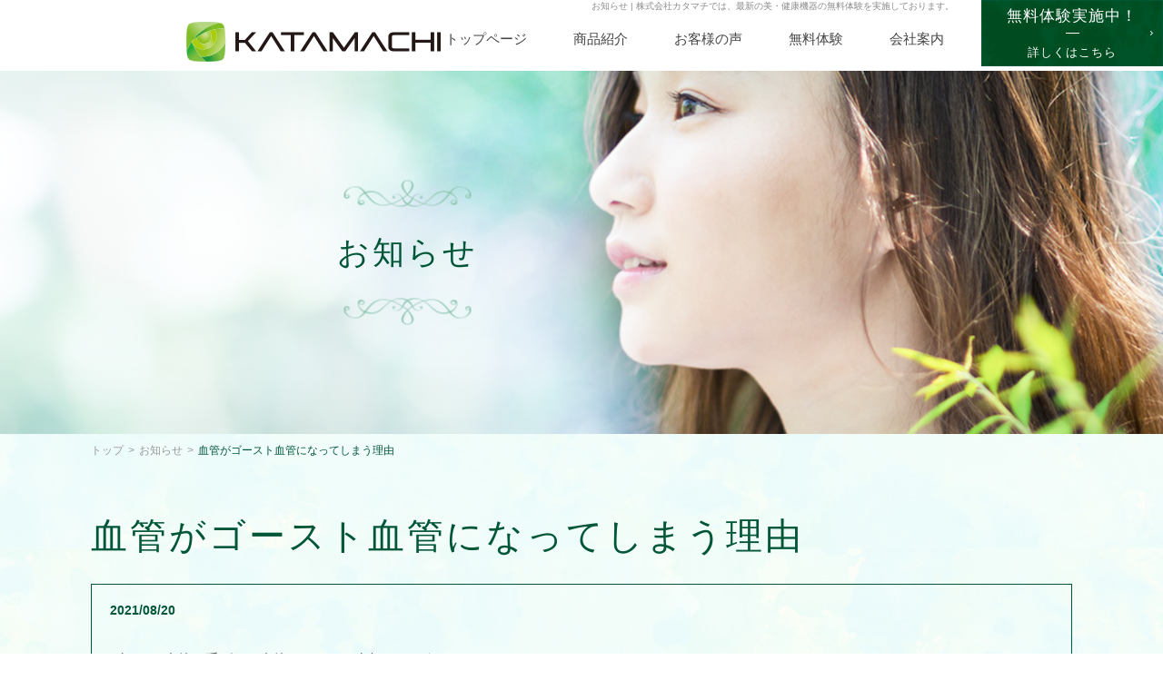

--- FILE ---
content_type: text/html
request_url: https://www.katamachi-h2.com/news/242921.html
body_size: 12255
content:
    <!DOCTYPE html>
<html xml:lang="ja" lang="ja">

<head>

  <!-- Google Tag Manager -->
  <script>
    (function(w, d, s, l, i) {
      w[l] = w[l] || [];
      w[l].push({
        'gtm.start': new Date().getTime(),
        event: 'gtm.js'
      });
      var f = d.getElementsByTagName(s)[0],
        j = d.createElement(s),
        dl = l != 'dataLayer' ? '&l=' + l : '';
      j.async = true;
      j.src =
        'https://www.googletagmanager.com/gtm.js?id=' + i + dl;
      f.parentNode.insertBefore(j, f);
    })(window, document, 'script', 'dataLayer', 'GTM-55KVXGZ');
  </script>
  <!-- End Google Tag Manager -->

  <meta charset="utf-8">
  <meta http-equiv="Content-Security-Policy" content="upgrade-insecure-requests">
    <meta name="viewport" content="width=device-width,initial-scale=1.0,minimum-scale=1.0,maximum-scale=1.0,user-scalable=0">
  <title>お知らせ | 株式会社　カタマチ</title>
  <meta name="keywords" content="二子玉,田都,最新の美,無料体験" />
  <meta name="description" content="株式会社カタマチでは、多くのアスリートがご愛好のダブル水素ボトルや、ドクター水素浴など最新の美・健康機器の無料体験を実施しております。血液無料診断も行っておりますので、お気軽にお越しください。" />
  <!-- OGP -->
  <meta property="og:site_name" content="株式会社　カタマチ">
  <meta property="og:url" content="https://www.katamachi-h2.com/news/242921.html">
  <meta property="og:title" content="血管がゴースト血管になってしまう理由 | 株式会社　カタマチ">
  <meta property="og:description" content="株式会社カタマチでは、多くのアスリートがご愛好のダブル水素ボトルや、ドクター水素浴など最新の美・健康機器の無料体験を実施しております。血液無料診断も行っておりますので、お気軽にお越しください。">
  <meta property="og:type" content="article">
  <meta property="og:image" content="https://sb2-cms.com/files/thumbs/writer/1052/3786919_s.jpg">
  <link rel="index" href="/" title="ホーム/トップページ">
  <link rel="stylesheet" href="/css/lib.css">
  <link rel="stylesheet" href="/css/reset.css">
  <link rel="shortcut icon" href="/img/favicon.ico">
  <link rel="stylesheet" href="/css/common.css">
  <link rel="stylesheet" href="/css/style.css">
  <link rel="stylesheet" href="/css/style_sp.css">
  <link rel="stylesheet" href="/css/zdo_drawer_menu.css">
      <link rel="stylesheet" href="/css/lightbox.min.css">
    <script src="https://ajax.googleapis.com/ajax/libs/jquery/1.9.1/jquery.min.js"></script>
  <!--[if lt IE 9]>
    <script src="/js/html5shiv.js"></script>
    <script type="text/javascript" src="/js/css3-mediaqueries.js"></script>
    <![endif]-->
  <!--[if lte IE 9]>
    <script src="/js/selectivizr.js"></script>
    <![endif]-->
  <script src="/js/pageTop.js"></script>
  <script src="/js/listHeight.js"></script>
  <script src="/js/jquery.matchHeight.js"></script>
  <script src="/js/sideMenu.js"></script>
  <script src="/js/zdo_drawer_menu.js"></script>
        <script src="/js/lightbox.js"></script>
    <script src="/js/lightbox.min.js"></script>
    <script src="/js/addLightbox.js"></script>
  </head>

<body>

  <!-- Google Tag Manager (noscript) -->
  <noscript><iframe src="https://www.googletagmanager.com/ns.html?id=GTM-55KVXGZ" height="0" width="0" style="display:none;visibility:hidden"></iframe></noscript>
  <!-- End Google Tag Manager (noscript) -->

  <div id="wrapper">
    <header id="header">
      <div class="h-inner">
        <h1>お知らせ | 株式会社カタマチでは、最新の美・健康機器の無料体験を実施しております。</h1>
        <div class="h-cont clearfix">
          <div class="logo"><a href="/"><img src="/img/common/h_logo.png" alt="株式会社カタマチ"></a></div>
          <nav>
            <ul class="clearfix yu-min">
              <li><a href="/"><span>トップページ</span></a></li>
              <li><a href="/products/"><span>商品紹介</span></a></li>
                <li><a href="/voice/"><span>お客様の声</span></a></li>
                  <li><a href="/trial/"><span>無料体験</span></a></li>
                    <li><a href="/company/"><span>会社案内</span></a></li>
            </ul>
          </nav>
        </div>
        <!--//h-cont-->
      </div>
      <!--//h-inner-->
      <div class="h-mail yu-min"><a href="/trial/">無料体験実施中！<span>詳しくはこちら</span></a></div>
      <div class="zdo_drawer_menu">
        <div class="zdo_drawer_bg"></div>
        <button type="button" class="zdo_drawer_button">
          <span class="zdo_drawer_bar zdo_drawer_bar1"></span>
          <span class="zdo_drawer_bar zdo_drawer_bar2"></span>
          <span class="zdo_drawer_bar zdo_drawer_bar3"></span>
          <span class="zdo_drawer_menu_text zdo_drawer_text">MENU</span>
          <span class="zdo_drawer_close zdo_drawer_text">CLOSE</span>
        </button>
        <div class="zdo_drawer_nav_wrapper">
          <ul class="zdo_drawer_nav noto-serif">
            <li><a href="/">トップページ</a></li>
            <li><a href="/products/">商品紹介</a></li>
            <li><a href="/voice/">お客様の声</a></li>
            <li><a href="/trial/">無料体験</a></li>
            <li><a href="/company/">会社案内</a></li>
                        <li>
              <dl>
                <dt>MAIL</dt>
                <dd><a href="mailto:info@katamachi-h2.com">info@katamachi-h2.com</a></dd>
              </dl>
            </li>
          </ul>
        </div>
      </div>
      <!--//zdo_drawer_menu-->
    </header><!-- /header -->
          <div id="bt-main">
        <h2 class="yu-min"><span>お知らせ</span></h2>
      </div>
      <!--//bt-main-->
        <div class="bread inbox">
      <ol class="breadcrumbs">
        <li><a href="/">トップ</a></li>
        <li><a href="/news/">お知らせ</a></li>
        <li>血管がゴースト血管になってしまう理由</li>
      </ol>
    </div>

    <main id="container">
      <section id="news" class="cmn-pd">
        <div class="inbox">
                    <h3 class="sub-ttl yu-min">血管がゴースト血管になってしまう理由</h3>
          <div class="news-body">
            <time datetime="2021年08月20日">2021/08/20</time>
            <p><img src="https://sb2-cms.com/files/images/writer/1052/3786919_s.jpg" alt="" /></p>
<p>ゴースト血管と呼ばれる血管についてご存知でしょうか。</p>
<p>毛細血管に血液が流れなくなってしまった状態のことを「ゴースト血管」と呼びます。</p>
<p>私たちのカラダに張り巡らされている毛細血管に血が流れなくなってしまうということは、毛細血管が本来の役割や機能を果たせなくなっている状態です。</p>
<p>その結果、指先などの細部まで栄養が行きわたらなくなって、細胞も徐々に死滅してしまうのです。</p>
<p>そんな怖いゴースト血管を予防するには、運動が効果的です。</p>
<p>ゴースト血管の原因は、運動不足や肥満などの生活習慣病と言われています。</p>
<p>運動を毎日の生活に取り入れることで、カラダ全体の血流もアップし、血液の循環も活発になりますね。</p>
<p>運動といってもハードなものではなく、散歩や体操など無理のない範囲で行いましょう。</p>
<p>そして、運動は肥満の予防にもつながります。</p>
<p>健康な血管を維持するに、運動や食事、睡眠といった日々の生活から整えていきましょう。</p>
<p>東京都の株式会社カタマチでは、最新の美容・健康機器を取り扱っている会社です。</p>
<p>無料体験では、実際に器具を使用し、器具にどんな効果があるのか体験していただけます。</p>
<p>プロアスリートも活用する水素ボトルなどの商品もご用意しておりますので、ぜひご相談ください。</p>
<p>機器に関するご相談や、無料体験についてなど気軽にお問い合わせください。</p>
<p><a href="https://www.katamachi-h2.com/contact/">お問い合わせはこちらから</a></p>          </div><!--//post_body-->
                    <div class="pagenation">
                      <p class="left"><a href="./226235.html">前へ</a></p>
                      <p class="center"><a href="/news/">一覧へ戻る</a></p>
                      <p class="right"><a href="./242924.html">次へ</a></p>
                    </div><!--//pagenation-->
        </div><!--//inbox-->
      </section>
    </main>
    <!-- ▼　side　▼ -->
<script type="text/javascript">
  // ページの読み込みが完了してから実行
  $(function() {
    // スクロール途中から表示したいメニューバーを指定
    var navBox = $("#side");
    // メニューバーは初期状態では消しておく
    navBox.hide();
    // 表示を開始するスクロール量を設定(px)
    var TargetPos = 945;
    // スクロールされた際に実行
    $(window).scroll( function() {
        // 現在のスクロール位置を取得
        var ScrollPos = $(window).scrollTop();
        // 現在のスクロール位置と、目的のスクロール位置を比較
        if( ScrollPos > TargetPos ) {
          // 表示(フェイドイン)
          navBox.fadeIn();
        }
        else {
          // 非表示(フェイドアウト)
          navBox.fadeOut();
        }
      });
  });
</script>
<a id="side" href="https://h2bottle.net" target="_blank"><img src="/img/common/side.png" alt="ダブル水素ボトル 特設サイトはこちら" /></a>
<!-- ▲　side　▲ -->
    <footer id="footer">
      <div class="inbox">
        <div class="ft-inner clearfix">
          <div class="ft-l fl-l">
            <div class="logo"><a href="/"><img src="/img/common/ft_logo.png" alt="株式会社カタマチ"></a></div>
            <address>
              <p>
                〒226-002<br />
神奈川県横浜市緑区長津田1-19-14              </p>
                            <dl class="mail">
                <dt>MAIL</dt>
                <dd><a href="mailto:info@katamachi-h2.com">info@katamachi-h2.com</a></dd>
              </dl>
              <!-- <dl>
                <dt>FAX</dt>
                <dd>03-6411-7193</dd>
              </dl> -->
            </address>
            <div class="ft-mail"><a href="/contact/">お問い合わせはこちら</a></div>
          </div><!--//ft-l-->
          <div class="ft-r fl-r">
            <div class="ft-nav">
              <ul>
                <li><a href="/">トップページ</a></li>
                <li><a href="/products/">商品紹介</a></li>
                <li><a href="/voice/">お客様の声</a></li>
                <li><a href="/trial/">無料体験</a></li>
                <li><a href="/company/">会社案内</a></li>
                <li><a href="/news/">お知らせ</a></li>
                <li><a href="/contact/">お問い合わせ</a></li>
                <li><a href="/privacy/">プライバシーポリシー</a></li>
                <li><a href="/site/">サイトマップ</a></li>
              </ul>
            </div><!--//ft-nav-->
            <div id="copyright">
              <small>Copyright &copy; <script type="text/javascript">document.write(new Date().getFullYear())</script> <a href="/">株式会社カタマチ</a> All Rights Reserved.</small>
            </div><!--//copyright-->
          </div><!--//ft-l-->
        </div><!--//ft-inner-->
      </div><!--//inbox-->
      <div class="pagetop"><a href="#contents" id="pageTop"><img src="/img/common/pagetop.png" alt="pagetop" /></a></div>
    </footer>
  </div><!--//wrapper-->
</body>
</html>

--- FILE ---
content_type: text/css
request_url: https://www.katamachi-h2.com/css/reset.css
body_size: 1937
content:
@charset "utf-8";
/* =======================================

	 CSS BrowserReset BaseElements

	 (C)BLACKFLAG.NET ALL RIGHTS RESERVED.
	 http://black-flag.net/

 ======================================= */
html, body, div, span, applet, object, iframe,
h1, h2, h3, h4, h5, h6, p, blockquote, pre,
a, abbr, acronym, address, big, cite, code,
del, dfn, em, font, img, ins, kbd, q, s, samp,
small, strike, strong, sub, sup, tt, var,
dl, dt, dd, ol, ul, li,
fieldset, form, label, legend,
table, caption, tbody, tfoot, thead, tr, th, td {
	margin: 0;
	padding: 0;
	border: 0;
	vertical-align: baseline;
	font-family: inherit;
	font-style: inherit;
	font-weight: inherit;
/*	outline: 0;*/
}

html {
	font-size: 75%;
	-webkit-text-size-adjust: none;
}

img {
	vertical-align: middle;
	-ms-interpolation-mode: bicubic;
}

a {
	-webkit-tap-highlight-color: transparent;
}

/*strong {
	font-weight: bold;
}*/

ol, ul {
	list-style: none;
}

table {
	border-collapse: collapse;
/*	border-collapse: separate;*/
	border-spacing: 0;
}

caption, th, td {
	font-weight: normal;
	text-align: left;
	vertical-align: top;
}

blockquote:before, blockquote:after,
q:before, q:after {
	content: "";
}

blockquote, q {
	quotes: "" "";
}

a:focus {
/*\*/
	overflow: hidden;
/**/
}

option {
	padding-right: 10px;
}

/* ------------------------------
	HTML5 ELEMENTS
------------------------------ */
header,article,aside,section,footer,
nav,menu,details,hgroup,summary {
	display: block;
}

a:link {
	text-decoration: none;
	/*color: #000;*/
}

a:visited {
	text-decoration: none;
	/*color: #000;*/
}

a:active {
	text-decoration: none;
	color: #000;
}

a:hover {
	text-decoration: none;
	color: #000;
}

strong{
	font-weight: normal;
}

@media all and (-ms-high-contrast: none){
  main{
    display: block;
  }
}

main{
	display: block\9;
}

--- FILE ---
content_type: text/css
request_url: https://www.katamachi-h2.com/css/common.css
body_size: 11388
content:
@charset "UTF-8";

.yu-min {
  font-family: "游明朝", "YuMincho", "ＭＳ Ｐ明朝", "MS PMincho", "ヒラギノ明朝 Pro W3", "Hiragino Mincho Pro", "Sawarabi Mincho", serif;
}

.yu-go {
  font-family: "Yu Gothic Medium", "游ゴシック Medium", YuGothic, "游ゴシック体", "ヒラギノ角ゴ Pro W3", "メイリオ", sans-serif;
}

#wrapper {
  position: relative;
  overflow: hidden;
}

a {
  color: #444;
}

a::before, a::after {
  position: absolute;
  z-index: -1;
  display: block;
  content: '';
}

a, a::before, a::after {
  -webkit-box-sizing: border-box;
  box-sizing: border-box;
  -webkit-transition: all .3s;
  transition: all .3s;
}

a:hover {
  filter: alpha(opacity=60);
  opacity: 0.6;
}

.cmn-img {
  display: block;
  overflow: hidden;
  position: relative;
  z-index: 1;
}

.cmn-img img {
  position: absolute;
  width: 100%;
  height: 100%;
  top: 50%;
  left: 50%;
  min-height: 100%;
  min-width: 100%;
  -webkit-transform: translateX(-50%) translateY(-50%);
  transform: translateX(-50%) translateY(-50%);
}

@supports ((-o-object-fit:cover) or (object-fit:cover)) {
  .cmn-img img {
    position: static;
    height: 100%;
    width: 100%;
    left: 0;
    -o-object-fit: cover;
    object-fit: cover;
    top: 0;
    -webkit-transform: none;
    transform: none;
  }

}

@media screen and (min-width:769px) {
  body {
    width: 100%;
    margin: 0 auto;
    font-family: "Yu Gothic Medium", "游ゴシック Medium", YuGothic, "游ゴシック体", "ヒラギノ角ゴ Pro W3", "メイリオ", sans-serif;
    font-size: 15px;
    color: #444;
    text-align: center;
  }

  .inbox {
    width: 1080px;
    margin: 0 auto;
  }

  a[href^="tel:"] {
    pointer-events: none;
  }

  .pagenation {
    color: #005637;
    font-size: 12px;
    position: relative;
    margin-top: 10px;
  }

  .pagenation li {
    background: #fff;
    padding: 5px 10px;
    color: #005637;
    font-size: 16px;
    display: inline-block;
    -webkit-box-sizing: border-box;
    box-sizing: border-box;
    vertical-align: middle;
    margin-right: 10px;
  }

  .pagenation li a {
    color: #005637;
  }

  .pagenation .current {
    background: #005637;
    color: #fff !important;
  }

  .pagenation .right {
    position: absolute;
    right: 2%;
    z-index: 2;
  }

  .pagenation .center {
    position: absolute;
    left: 0;
    right: 0;
    z-index: 1;
  }

  .pagenation .left {
    position: absolute;
    left: 2%;
    z-index: 2;
  }

  .cmn-dl > dl {
    margin-bottom: 10px;
  }

  .cmn-dl > dl:last-child {
    margin-bottom: 0;
  }

  .cmn-dl > dl > dt, .cmn-dl > dl > dd {
    display: table-cell;
    vertical-align: middle;
    -webkit-box-sizing: border-box;
    box-sizing: border-box;
    text-align: left;
  }

  .cmn-dl > dl > dt {
    background: #005637;
    color: #fff;
    padding: 10px;
    width: 350px;
    text-align: center;
  }

  .cmn-dl > dl > dd {
    padding: 10px 20px;
  }

  .cmn-dl > dl > dd a[href^="mailto:"] {
    text-decoration: underline;
  }

  div .bread {
    font-size: 12px;
    text-align: left;
    position: relative;
  }

  div .bread ol {
    position: absolute;
    top: 10px;
  }

  div .bread li {
    display: inline-block;
    color: #005637;
  }

  div .bread li:after {
    content: " > ";
    padding: 0 2px;
    color: #999;
  }

  div .bread li:last-child:after {
    content: "";
  }

  div .bread li a {
    color: #999999;
  }

  .fl-l {
    float: left;
  }

  .fl-r {
    float: right;
  }

  /*お問い合わせ
        --------------------------------------------*/
  .contact-form {
    margin-bottom: 20px;
  }

  .contact-form dl li {
    display: inline-block;
    vertical-align: middle;
  }

  .contact-form dt {
    padding: 15px;
    width: 280px !important;
    vertical-align: top;
    text-align: left !important;
    position: relative;
  }

  .contact-form dt span {
    color: #005637;
    border-radius: 4px;
    background: #fff;
    font-weight: bold;
    padding: 3px;
    font-size: 11px;
    position: absolute;
    right: 10px;
    top: 50%;
    -webkit-transform: translateY(-50%);        /* Safari用 */
    transform: translateY(-50%);
  }

  .contact-form dd {
    padding: 10px 15px;
  }

  .contact-form dd .txtarea {
    border: none;
    width: 640px;
    background: #f2f2f2;
    padding: 5px;
  }

  .contact-form textarea {
    height: 260px;
  }

  .contact-form .error-text {
    color: #ff0000;
  }

  .g-recaptcha div {
    margin: 0 auto;
    margin-bottom: 25px;
  }

  .check-btn {
    width: 260px;
    margin: 0 auto;
    font-size: 16px;
    font-weight: bold;
    border-radius: 10px;
    letter-spacing: 2px;
    border: none;
    color: #fff;
    background: url(../img/common/arr04.png) no-repeat, #005637;
    background-position: 80% 50%;
    padding: 25px 0;
    margin-top: 20px;
  }

  .back-btn {
    width: 270px;
    margin: 0 auto;
    font-size: 16px;
    font-weight: bold;
    border-radius: 10px;
    letter-spacing: 2px;
    border: none;
    color: #fff;
    background: url(../img/common/arr04.png) no-repeat, #005637;
    background-position: 10% 50%;
    padding: 20px 0;
    margin-right: 40px;
  }

  .contact-submits-wrap {
    margin-top: 20px;
  }

  .send-btn {
    width: 240px;
    margin: 0 auto;
    font-size: 16px;
    font-weight: bold;
    border-radius: 10px;
    letter-spacing: 2px;
    border: none;
    color: #fff;
    background: url(../img/common/arr04.png) no-repeat, #005637;
    background-position: 20% 50%;
    padding: 20px 0;
  }

  input[type='button']:hover, input[type='submit']:hover {
    cursor: pointer;
    -webkit-transition: all .3s;
    transition: all .3s;
    filter: alpha(opacity=60);
    opacity: .6;
  }

  input[type='button'][disabled], input[type='submit'][disabled] {
    opacity: .7;
    pointer-events: none;
  }

  /*プライバシーポリシー
        --------------------------------------------*/
  .privacy-cont {
    margin-bottom: 40px;
    text-align: left;
  }

  .privacy-cont .sub-ttl {
    text-align: left;
  }

  .privacy-cont:last-child {
    margin-bottom: 0;
  }

  /*サイトマップ
        --------------------------------------------*/
  #site-map li {
    border-bottom: 1px solid #005637;
    text-align: left;
  }

  #site-map li a {
    padding: 15px 25px;
    display: block;
    background: url(../img/common/arr01.png) left center no-repeat;
  }

  #site-map li a:hover {
    color: #005637;
  }

  .pagetop {
    color: #FFF;
    position: fixed;
    bottom: 8%;
    right: 3%;
    z-index: 999;
  }

}

@media screen and (min-width:320px) and (max-width:768px) {
  body {
    width: 100%;
    margin: 0 auto;
    font-family: "Yu Gothic Medium", "游ゴシック Medium", YuGothic, "游ゴシック体", "ヒラギノ角ゴ Pro W3", "メイリオ", sans-serif;
    font-size: 3.7vw;
    color: #444;
    line-height: 1.6;
    text-align: center;
  }

  .inbox {
    padding: 0 2%;
    margin: 0 auto;
  }

  .pagenation {
    color: #005637;
    font-size: 12px;
    position: relative;
    margin-top: 10px;
  }

  .pagenation li {
    background: #fff;
    padding: 5px 10px;
    color: #005637;
    font-size: 16px;
    display: inline-block;
    -webkit-box-sizing: border-box;
    box-sizing: border-box;
    vertical-align: middle;
    margin-right: 10px;
  }

  .pagenation li a {
    color: #005637;
  }

  .pagenation .current {
    background: #005637;
    color: #fff !important;
  }

  .pagenation p a {
    color: #005637;
  }

  .pagenation .right {
    position: absolute;
    right: 2%;
    z-index: 2;
  }

  .pagenation .center {
    position: absolute;
    left: 0;
    right: 0;
    z-index: 1;
  }

  .pagenation .left {
    position: absolute;
    left: 2%;
    z-index: 2;
  }

  .cmn-dl {
    text-align: left;
  }

  .cmn-dl > dl > dt {
    background: #005637;
    color: #fff;
    padding: 10px;
  }

  .cmn-dl > dl > dd {
    padding: 10px 20px;
  }

  .cmn-dl > dl > dd a[href^="tel:"], .cmn-dl > dl > dd a[href^="mailto:"] {
    text-decoration: underline;
  }

  img {
    max-width: 100%;
    height: auto;
  }

  div .bread {
    display: none;
  }

  /*お問い合わせ
  --------------------------------------------*/
  #contact .contact-form {
    text-align: left;
    margin-bottom: 20px;
  }

  #contact .contact-form dl dt {
    text-align: left;
    position: relative;
  }

  #contact .contact-form dl dt span {
    color: #005637;
    border-radius: 4px;
    background: #fff;
    font-weight: bold;
    padding: 3px;
    font-size: 11px;
    position: absolute;
    right: 10px;
    top: 50%;
    -webkit-transform: translateY(-50%);        /* Safari用 */
    transform: translateY(-50%);
  }

  #contact .contact-form dl dd textarea {
    height: 260px;
  }

  #contact .contact-form .error-text {
    color: #ff0000;
  }

  #contact .contact-form .txtarea {
    border: none;
    width: 95%;
    background: #f2f2f2;
    padding: 5px;
  }

  #contact .g-recaptcha div {
    margin: 0 auto;
    margin-bottom: 20px;
  }

  #contact .check-btn {
    width: 75%;
    margin: 0 auto;
    font-size: 16px;
    font-weight: bold;
    border-radius: 10px;
    letter-spacing: 2px;
    border: none;
    color: #fff;
    background: url(../img/common/arr04.png) no-repeat, #005637;
    background-position: 80% 50%;
    padding: 25px 0;
    margin-top: 20px;
  }

  #contact .back-btn {
    width: 52%;
    margin: 0 auto;
    font-size: 16px;
    font-weight: bold;
    border-radius: 10px;
    letter-spacing: 2px;
    border: none;
    color: #fff;
    background: url(../img/common/arr04.png) no-repeat, #005637;
    background-position: 10% 50%;
    padding: 20px 0;
  }

  #contact .contact-submits-wrap {
    margin-top: 20px;
  }

  #contact .send-btn {
    width: 40%;
    margin: 0 auto;
    font-size: 16px;
    font-weight: bold;
    border-radius: 10px;
    letter-spacing: 2px;
    border: none;
    color: #fff;
    background: url(../img/common/arr04.png) no-repeat, #005637;
    background-position: 20% 50%;
    padding: 20px 0;
    margin-left: 15px;
  }

  #contact input[type="submit"] {
    -webkit-appearance: none;
    border-radius: 0;
  }

  /*プライバシーポリシー
  --------------------------------------------*/
  .privacy-cont {
    margin-bottom: 40px;
    text-align: left;
  }

  .privacy-cont:last-child {
    margin-bottom: 0;
  }

  #site-map li {
    border-bottom: 1px solid #005637;
    text-align: left;
  }

  #site-map li a {
    padding: 15px 25px;
    display: block;
    background: url(../img/common/arr01.png) left center no-repeat;
  }

  /*footer
  --------------------------------------------*/
  .pagetop {
    color: #FFF;
    position: fixed;
    bottom: 8%;
    right: 3%;
    z-index: 999;
  }

}

/*# sourceMappingURL=common.css.map */


--- FILE ---
content_type: text/css
request_url: https://www.katamachi-h2.com/css/style.css
body_size: 28338
content:
@charset "UTF-8";

@media screen and (min-width:769px) {

  /*header
        --------------------------------------------*/
  #header {
    position: relative;
    background: #fff;
  }

  #header .h-inner {
    width: 66%;
    margin-left: auto;
    margin-right: 230px;
  }

  #header h1 {
    text-align: right;
    font-size: 10px;
    color: #8b8b8b;
  }

  #header .h-cont {
    padding: 10px 0;
  }

  #header .h-cont .logo {
    float: left;
  }

  #header .h-cont nav {
    float: right;
    width: 560px;
    padding-top: 10px;
  }

  #header .h-cont nav li {
    float: left;
  }

  #header .h-cont nav li a {
    padding: 0 25.5px;
    display: block;
    position: relative;
  }

  #header .h-cont nav li a:hover {
    filter: alpha(opacity=90);
    opacity: 0.9;
  }

  #header .h-cont nav li:first-child a {
    padding-left: 0;
  }

  #header .h-cont nav li:last-child a {
    padding-right: 0;
  }

  #header .h-cont nav li span {
    position: relative;
    padding-bottom: 5px;
  }

  #header .h-cont nav li span:before, #header .h-cont nav li span:after {
    content: '';
    width: 0;
    bottom: 0;
    -webkit-transition: all 0.3s ease;
    transition: all 0.3s ease;
    border-bottom: 1px solid #005637;
    position: absolute;
    display: block;
  }

  #header .h-cont nav li span:before {
    left: 50%;
  }

  #header .h-cont nav li span:after {
    right: 50%;
  }

  #header .h-cont nav li span:hover {
    color: #005637;
  }

  #header .h-cont nav li span:hover:before, #header .h-cont nav li span:hover:after {
    width: 50%;
    border-bottom: 1px solid #005637;
  }

  #header .h-cont nav .current a {
    color: #005637;
  }

  #header .h-cont nav .current a span {
    border-bottom: 1px solid #005637;
  }

  #header .h-cont nav .current a span:before, #header .h-cont nav .current a span:after {
    border-bottom: none;
  }

  #header .h-cont nav .current a span:hover:before, #header .h-cont nav .current a span:hover:after {
    border-bottom: none;
  }

  #header .h-mail {
    width: 200px;
    position: absolute;
    right: 0;
    top: 0;
    font-size: 17px;
    letter-spacing: 1px;
  }

  #header .h-mail a {
    padding: 5px 0;
    background: url(../img/common/h_mail-arr.png) no-repeat, url(../img/common/h_mail-bg.png);
    background-position: 95% 50%, 50% 50%;
    display: block;
    color: #fff;
    position: relative;
    border: 1px solid #005637;
  }

  #header .h-mail a:hover {
    background: url(../img/common/h_mail-arrhv.png) no-repeat, #fff;
    background-position: 95% 50%, 50% 50%;
    color: #005637;
    filter: alpha(opacity=90);
    opacity: 0.9;
  }

  #header .h-mail a:hover:before, #header .h-mail a:hover:after {
    height: 0;
    background: #fff;
  }

  #header .h-mail a:hover span:before {
    border-top: 1px solid #005637;
  }

  #header .h-mail a span {
    font-size: 13px;
    display: block;
    padding-top: 20px;
    position: relative;
  }

  #header .h-mail a span:before {
    content: '';
    position: absolute;
    width: 15px;
    height: 1px;
    border-top: 1px solid #fff;
    margin: 0 auto;
    left: 0;
    right: 0;
    top: 7px;
  }

  #header .h-mail a:before, #header .h-mail a:after {
    left: 0;
    width: 100%;
    height: 50%;
    background: #005637;
  }

  #header .h-mail a:before {
    top: 0;
  }

  #header .h-mail a:after {
    bottom: 0;
  }

  .zdo_drawer_menu {
    display: none;
  }

  /*メインビジュアル
        --------------------------------------------*/
  #main-visual {
    height: 800px;
    position: relative;
  }

  #main-visual h2 {
    position: absolute;
    top: 50%;
    left: 35%;
    -webkit-transform: translate(-50%, -50%);
    transform: translate(-50%, -50%);
    z-index: 1000;
  }

  #main-visual #top-slider li {
    height: 800px;
  }

  #main-visual #top-slider li:nth-child(1) {
    background: url(../img/top/slide01.png) center no-repeat;
    background-size: cover;
  }

  #main-visual #top-slider li:nth-child(2) {
    background: url(../img/top/slide02.png) center no-repeat;
    background-size: cover;
  }

  #main-visual #top-slider li:nth-child(3) {
    background: url(../img/top/slide03.png) center no-repeat;
    background-size: cover;
  }

  #main-visual .bx-wrapper {
    width: 100%;
    height: 800px;
    margin: 0 auto;
    position: relative;
    overflow: hidden;
  }

  #main-visual .bx-viewport {
    overflow: visible !important;
    margin: auto;
    text-align: center;
  }

  #main-visual .bx-pager {
    display: none;
  }

  /*共通
        --------------------------------------------*/
  .txt-blc {
    text-align: left;
    line-height: 35px;
  }

  .txt-blc p {
    margin-bottom: 30px;
  }

  .txt-blc p:last-child {
    margin-bottom: 0;
  }

  .bnr-inner {
    border: 4px solid #fff;
  }

  .bnr-btn {
    margin-top: 10px;
  }

  .bnr-btn a {
    border-radius: 20px;
    padding: 10px 0;
    color: #fff;
    display: block;
    background: url(../img/bnr/bnr_arr.png) no-repeat, -webkit-gradient(linear, left top, right top, from(#0e176e), to(#4339a0));
    background: url(../img/bnr/bnr_arr.png) no-repeat, linear-gradient(to right, #0e176e, #4339a0);
    background-position: 90% 50%, 50% 50%;
    filter: progid:DXImageTransform.Microsoft.Gradient($cl-02);
  }

  .bnr01, .bnr02, .bnr03, .bnr04, .bnr05 {
    background: #fff;
    border: 1px solid #c9c9c9;
  }

  .bnr01 .bnr-inner, .bnr02 .bnr-inner, .bnr03 .bnr-inner, .bnr04 .bnr-inner, .bnr05 .bnr-inner {
    padding: 15px 10px 25px 30px;
  }

  .bnr01 .bnr-inner .bnr-cont, .bnr02 .bnr-inner .bnr-cont, .bnr03 .bnr-inner .bnr-cont, .bnr04 .bnr-inner .bnr-cont, .bnr05 .bnr-inner .bnr-cont {
    margin-right: auto;
  }

  .bnr01 .bnr-inner .bnr-ttl, .bnr02 .bnr-inner .bnr-ttl, .bnr03 .bnr-inner .bnr-ttl, .bnr04 .bnr-inner .bnr-ttl, .bnr05 .bnr-inner .bnr-ttl {
    margin-bottom: 15px;
  }

  .bnr-txt {
    font-size: 18px;
    text-align: left;
  }

  .bnr-txt span {
    color: #b80000;
  }

  .more-btn {
    letter-spacing: 1px;
  }

  .more-btn a {
    color: #fff;
    background: url(../img/common/btn_arr.png) no-repeat, -webkit-gradient(linear, left top, left bottom, from(#a564c7), to(#8c3eb4));
    background: url(../img/common/btn_arr.png) no-repeat, linear-gradient(#a564c7, #8c3eb4);
    background-position: 90% 50%;
    padding: 10px 0;
    display: block;
    border-radius: 20px;
    filter: progid:DXImageTransform.Microsoft.Gradient($cl-03);
  }

  .bnr01 .bnr-inner {
    background: url(../img/bnr/bnr01_bg.png) right no-repeat;
  }

  .bnr01 .bnr-cont {
    width: 535px;
  }

  .bnr01 .bnr-ttl {
    font-size: 46px;
    color: #005637;
    text-align: left;
    line-height: 1.2;
  }

  .bnr01 .bnr-ttl span {
    font-size: 60px;
  }

  .bnr02, .bnr03, .bnr04 {
    margin-top: 70px;
    -webkit-box-shadow: 0 0 8px rgba(0, 0, 0, 0.1);
    box-shadow: 0 0 8px rgba(0, 0, 0, 0.1);
  }

  .bnr02 .bnr-ttl, .bnr03 .bnr-ttl, .bnr04 .bnr-ttl {
    font-size: 62px;
    color: #005637;
    line-height: 1.1;
  }

  .bnr02 .bnr-ttl span, .bnr03 .bnr-ttl span, .bnr04 .bnr-ttl span {
    font-size: 56px;
  }

  .bnr02 .bnr-txt, .bnr03 .bnr-txt, .bnr04 .bnr-txt {
    text-align: center;
    margin-bottom: 10px;
  }

  .bnr02 .bnr-inner {
    background: url(../img/bnr/bnr02_img.png) right center no-repeat;
  }

  .bnr02 .bnr-inner .bnr-cont {
    width: 510px;
  }

  .bnr02 .bnr-inner .bnr-btn {
    width: 440px;
    margin: 0 auto;
  }

  .bnr03 .bnr-inner {
    background: url(../img/bnr/bnr03_img.png) right center no-repeat;
  }

  .bnr03 .bnr-inner .bnr-cont {
    width: 510px;
  }

  .bnr03 .bnr-inner .bnr-btn {
    width: 440px;
    margin: 0 auto;
  }

  .bnr04 .bnr-inner {
    background: url(../img/bnr/bnr04_img.png) right center no-repeat;
  }

  .bnr04 .bnr-inner .bnr-cont {
    width: 510px;
  }

  .bnr04 .bnr-inner .bnr-btn {
    width: 440px;
    margin: 0 auto;
  }

  .bnr-wrap {
    padding: 50px 0;
    background: url(../img/bnr/bnr_bg.png);
  }

  .bnr05 .bnr-inner {
    padding: 30px 10px 25px 30px;
    background: url(../img/bnr/bnr05_img.png) right center no-repeat;
  }

  .bnr05 .bnr-inner .bnr-ttl {
    text-align: left;
    font-size: 31px;
    color: #005637;
  }

  .bnr05 .bnr-inner .bnr-btn {
    width: 535px;
    margin-right: auto;
  }

  /*top
        --------------------------------------------*/
  #tp01 {
    background: url(../img/top/tp01_bg.png) center no-repeat;
    padding: 85px 0 100px 0;
  }

  #tp01 .cont-wrap:first-child {
    width: 540px;
    margin-left: auto;
    margin-bottom: 65px;
  }

  #tp01 .cont-wrap:first-child h3 {
    font-weight: normal;
    font-size: 50px;
    color: #005637;
    letter-spacing: 1px;
    line-height: 1.3;
    margin-bottom: 35px;
  }

  #tp01 .cont-wrap:first-child h3 .markup {
    display: block;
    font-size: 38px;
    font-weight: normal;
    margin-bottom: 10px;
    color: #444;
  }

  #tp01 .cont-wrap:first-child h3 .markup:before {
    content: '＼';
    padding-right: 5px;
  }

  #tp01 .cont-wrap:first-child h3 .markup:after {
    content: '／';
  }

  #tp01 .cont-wrap:first-child h3 em {
    color: #fff;
    background: url(../img/top/tp01_txtbg.png) center repeat-x;
    background-size: cover;
  }

  #tp01 .bnr01 {
    -webkit-box-shadow: 0 0 8px rgba(0, 0, 0, 0.1);
    box-shadow: 0 0 8px rgba(0, 0, 0, 0.1);
  }

  #tp02 {
    background: url(../img/top/tp02_bg01.png) left top no-repeat, url(../img/top/tp02_bg02.png) right bottom no-repeat;
  }

  #tp02 .cont-wrap {
    padding: 120px 0;
  }

  #tp02 .cont-wrap .cont-box {
    width: 620px;
    padding: 35px 0 40px 0;
    -webkit-box-shadow: 0 0 8px rgba(255, 255, 255, 0.1);
    box-shadow: 0 0 8px rgba(255, 255, 255, 0.1);
  }

  #tp02 .cont-wrap .cont-box h3 {
    font-size: 40px;
    color: #005637;
    margin-bottom: 15px;
    line-height: 1.3;
  }

  #tp02 .cont-wrap .cont-box h3 span {
    display: block;
  }

  #tp02 .cont-wrap .cont-box p {
    line-height: 35px;
    margin-bottom: 25px;
  }

  #tp02 .cont-wrap .cont-box .more-btn {
    width: 230px;
    margin: 0 auto;
  }

  #tp02 .cont-wrap:first-child {
    background: url(../img/top/tp02_bgimg01.png) right center no-repeat;
  }

  #tp02 .cont-wrap:first-child .cont-box {
    background: url(../img/top/frame_border01.png) no-repeat, #fff;
    background-position: 5% 50%;
    margin-right: auto;
  }

  #tp02 .cont-wrap:last-child {
    background: url(../img/top/tp02_bgimg02.png) left center no-repeat;
  }

  #tp02 .cont-wrap:last-child .cont-box {
    background: url(../img/top/frame_border02.png) no-repeat, #fff;
    background-position: 95% 50%;
    margin-left: auto;
  }

  /*tp03
        --------------------------------------------*/
  #tp03 {
    background: url(../img/top/tp03_bg.png) center no-repeat;
    padding: 80px 0 85px 0;
  }

  #tp03 .bnr01 {
    margin-bottom: 30px;
  }

  /*tp04
        --------------------------------------------*/
  #tp04 {
    padding: 65px 0;
  }

  #tp04 .tp04-ttl {
    width: 300px;
    border-right: 1px solid #000;
    -webkit-box-sizing: border-box;
    box-sizing: border-box;
    padding: 40px 0;
  }

  #tp04 .tp04-ttl h3 {
    font-size: 30px;
    color: #005637;
    margin-bottom: 35px;
  }

  #tp04 .tp04-ttl h3 span {
    display: block;
  }

  #tp04 .tp04-ttl .more-btn {
    width: 180px;
    margin: 0 auto;
  }

  #tp04 .news-list {
    width: 780px;
    padding: 40px 0 40px 40px;
    -webkit-box-sizing: border-box;
    box-sizing: border-box;
  }

  #tp04 .news-list li {
    text-align: left;
    margin-bottom: 35px;
  }

  #tp04 .news-list li:last-child {
    margin-bottom: 0;
  }

  #tp04 .news-list li .post-ttl {
    margin-left: 10px;
  }

  /*tp05
        --------------------------------------------*/
  #tp05 {
    background: url(../img/top/tp05_bg.png);
    padding: 50px 0;
  }

  #tp05 h3 {
    font-size: 30px;
    color: #005637;
    margin-bottom: 25px;
  }

  #tp05 h3 span {
    display: block;
  }

  #tp05 .info-tbl {
    width: 500px;
  }

  #tp05 .info-tbl dl {
    border-bottom: 1px solid #000;
    padding: 20px 0;
  }

  #tp05 .info-tbl dl:first-child {
    border-top: 1px solid #000;
  }

  #tp05 .info-tbl dl dt, #tp05 .info-tbl dl dd {
    display: table-cell;
    vertical-align: middle;
  }

  #tp05 .info-tbl dl dt {
    width: 130px;
    font-weight: bold;
  }

  #tp05 .info-tbl dl dd {
    text-align: left;
    padding-left: 15px;
  }

  #tp05 .map {
    width: 500px;
  }

  /*下層共通
        --------------------------------------------*/
  #bt-main {
    background: url(../img/common/bt_mv.png) center no-repeat;
    background-size: cover;
    height: 400px;
    position: relative;
  }

  #bt-main h2 {
    font-size: 35px;
    letter-spacing: 3px;
    position: absolute;
    top: 50%;
    left: 35%;
    -webkit-transform: translate(-50%, -50%);
    transform: translate(-50%, -50%);
    z-index: 1000;
    color: #005637;
  }

  #bt-main h2 span {
    padding: 60px 0;
    background: url(../img/common/ttl_frame-top.png) top center no-repeat, url(../img/common/ttl_frame-bt.png) bottom center no-repeat;
  }

  .top-pd {
    padding: 85px 0 35px 0;
  }

  .mid-pd {
    padding: 35px 0 85px 0;
  }

  .cmn-pd {
    padding: 85px 0;
  }

  .sub-ttl {
    overflow: hidden;
    text-align: center;
    font-size: 40px;
    color: #005637;
    letter-spacing: 3px;
    margin-bottom: 50px;
  }

  .sub-ttl span {
    display: inline-block;
    padding: 0 0.5em;
    position: relative;
  }

  .sub-ttl span:before, .sub-ttl span:after {
    border-top: 1px solid;
    content: "";
    position: absolute;
    top: 50%;
    width: 99em;
  }

  .sub-ttl span:before {
    right: 120%;
  }

  .sub-ttl span:after {
    left: 120%;
  }

  /*商品紹介
        --------------------------------------------*/
  #products01 .cont-wrap:first-child, #products02 .cont-wrap:first-child, #products03 .cont-wrap:first-child {
    padding: 80px 0 50px 0;
  }

  #products01 .cont-wrap:first-child .cont-box, #products02 .cont-wrap:first-child .cont-box, #products03 .cont-wrap:first-child .cont-box {
    margin-bottom: 35px;
  }

  #products01 .cont-wrap:first-child .cont-box:last-child, #products02 .cont-wrap:first-child .cont-box:last-child, #products03 .cont-wrap:first-child .cont-box:last-child {
    margin-bottom: 0;
  }

  #products01 .cont-wrap h4, #products02 .cont-wrap h4, #products03 .cont-wrap h4 {
    font-size: 30px;
    color: #005637;
    border-top: 4px double #005637;
    border-bottom: 4px double #005637;
    text-align: center;
    padding: 5px 0;
    margin-bottom: 40px;
  }

  #products01 .cost-tbl, #products02 .cost-tbl, #products03 .cost-tbl {
    background: rgba(0, 86, 55, 0.1);
    text-align: right;
    padding: 5px 15px;
  }

  #products01 .cost-tbl dt, #products01 .cost-tbl dd, #products02 .cost-tbl dt, #products02 .cost-tbl dd, #products03 .cost-tbl dt, #products03 .cost-tbl dd {
    display: inline-block;
    vertical-align: middle;
  }

  #products01 .cost-tbl dt:after, #products02 .cost-tbl dt:after, #products03 .cost-tbl dt:after {
    content: ' : ';
  }

  #products01 .cost-tbl dd, #products02 .cost-tbl dd, #products03 .cost-tbl dd {
    font-weight: bold;
    font-size: 20px;
    letter-spacing: 1px;
  }

  #products01 .cost-tbl dd span, #products02 .cost-tbl dd span, #products03 .cost-tbl dd span {
    font-weight: normal;
    font-size: 15px;
  }

  #products01 .cont-wrap:first-child .txt-blc, #products02 .cont-wrap:first-child .txt-blc {
    width: 415px;
  }

  #products03 .cont-wrap:first-child .txt-blc {
    width: 565px;
  }

  #products01 .cont-wrap:last-child {
    background: url(../img/products/bg01.png);
    padding: 55px 0 85px 0;
  }

  #products01 .cont-wrap:last-child .txt-blc {
    width: 610px;
  }

  #products01 .cont-wrap:last-child .txt-blc .bottle-list li {
    font-size: 24px;
    text-align: left;
    border-bottom: 1px dotted #000;
    margin-left: 75px;
    margin-bottom: 45px;
    position: relative;
    padding-bottom: 5px;
    position: relative;
  }

  #products01 .cont-wrap:last-child .txt-blc .bottle-list li span {
    color: #fff;
    background: #005637;
    padding: 0 2px;
  }

  #products01 .cont-wrap:last-child .txt-blc .bottle-list li:nth-child(1):before {
    background: url(../img/products/num01.png) no-repeat;
    position: absolute;
    content: '';
    width: 74px;
    height: 64px;
    left: -75px;
    top: -20px;
  }

  #products01 .cont-wrap:last-child .txt-blc .bottle-list li:nth-child(2):before {
    background: url(../img/products/num02.png) no-repeat;
    position: absolute;
    content: '';
    width: 74px;
    height: 64px;
    left: -75px;
    top: -20px;
  }

  #products01 .cont-wrap:last-child .txt-blc .bottle-list li:nth-child(3):before {
    background: url(../img/products/num03.png) no-repeat;
    position: absolute;
    content: '';
    width: 74px;
    height: 64px;
    left: -75px;
    top: -20px;
  }

  #products01 .cont-wrap:last-child .txt-blc .bottle-list li:nth-child(4):before {
    background: url(../img/products/num04.png) no-repeat;
    position: absolute;
    content: '';
    width: 74px;
    height: 64px;
    left: -75px;
    top: -20px;
  }

  #products01 .cont-wrap:last-child .txt-blc .bottle-list li:nth-child(5):before {
    background: url(../img/products/num05.png) no-repeat;
    position: absolute;
    content: '';
    width: 74px;
    height: 64px;
    left: -75px;
    top: -20px;
  }

  #products01 .cont-wrap:last-child .txt-blc .bottle-list li:nth-child(3) em {
    position: absolute;
    width: 100%;
    font-size: 14px;
    bottom: -32px;
    right: 0;
    text-align: right;
  }

  #products01 .cont-wrap:last-child .txt-blc .bottle-list li:last-child {
    margin-bottom: 0;
  }

  #products02 .cont-wrap:last-child {
    background: url(../img/products/bg02.png);
    padding: 55px 0 85px 0;
  }

  #products02 .cont-wrap:last-child .effect-list li {
    width: 500px;
    float: left;
    margin-right: 80px;
    margin-bottom: 50px;
  }

  #products02 .cont-wrap:last-child .effect-list li h5 {
    color: #fff;
    font-size: 25px;
    padding: 10px 0;
  }

  #products02 .cont-wrap:last-child .effect-list li:nth-child(odd) h5 {
    background: -webkit-gradient(linear, left top, right top, from(#0e176e), to(#4339a0));
    background: linear-gradient(to right, #0e176e, #4339a0);
  }

  #products02 .cont-wrap:last-child .effect-list li:nth-child(even) {
    margin-right: 0;
  }

  #products02 .cont-wrap:last-child .effect-list li:nth-child(even) h5 {
    background: -webkit-gradient(linear, left top, left bottom, from(#a564c7), to(#8c3eb4));
    background: linear-gradient(#a564c7, #8c3eb4);
  }

  #products02 .cont-wrap:last-child .effect-list li:nth-last-child(-n+2) {
    margin-bottom: 0;
  }

  #products02 .cont-wrap:last-child .effect-list .img-blc {
    margin-bottom: 20px;
  }

  #products02 .cont-wrap:last-child .effect-list p {
    text-align: left;
  }

  #products03 .cont-wrap:first-child h4 {
    text-align: left;
    color: #444;
    border: none;
    line-height: 1.2;
    margin-bottom: 30px;
  }

  #products03 .cont-wrap:last-child {
    background: url(../img/products/bg03.png);
    padding: 55px 0 100px 0;
  }

  #products03 .cont-wrap:last-child .photon-life-list li {
    width: 330px;
    float: left;
    margin-right: 45px;
    margin-bottom: 50px;
  }

  #products03 .cont-wrap:last-child .photon-life-list li:nth-child(3n), #products03 .cont-wrap:last-child .photon-life-list li:last-child {
    margin-right: 0;
  }

  #products03 .cont-wrap:last-child .photon-life-list li:nth-last-child(-n+3) {
    margin-bottom: 0;
  }

  #products03 .cont-wrap:last-child .photon-life-list li:nth-child(odd) h5 {
    background: -webkit-gradient(linear, left top, right top, from(#0e176e), to(#4339a0));
    background: linear-gradient(to right, #0e176e, #4339a0);
  }

  #products03 .cont-wrap:last-child .photon-life-list li:nth-child(even) h5 {
    background: -webkit-gradient(linear, left top, left bottom, from(#a564c7), to(#8c3eb4));
    background: linear-gradient(#a564c7, #8c3eb4);
  }

  #products03 .cont-wrap:last-child .photon-life-list li h5 {
    color: #fff;
    font-size: 25px;
    padding: 10px 0;
    margin-bottom: 35px;
  }

  #products03 .cont-wrap:last-child .photon-life-list li .img-blc {
    margin-bottom: 20px;
  }

  #products03 .cont-wrap:last-child .photon-life-list li p {
    text-align: left;
  }

  /*お客様の声
        --------------------------------------------*/
  #voice .lead-txt {
    font-size: 28px;
    margin-bottom: 55px;
  }

  #voice .voice-list li {
    background: url(../img/voice/voice_frame01.png) no-repeat, url(../img/voice/voice_frame02.png) no-repeat, rgba(0, 86, 55, 0.1);
    background-position: 2% 50%, 98% 50%;
    margin-bottom: 45px;
    padding: 55px;
  }

  #voice .voice-list li:last-child {
    margin-bottom: 0;
  }

  #voice .voice-list li .img-blc {
    width: 180px;
    border-radius: 50%;
    overflow: hidden;
  }

  #voice .voice-list li .img-blc .thumb {
    width: 180px;
    height: 180px;
    border-radius: 50%;
  }

  #voice .voice-list li .txt-blc {
    width: 730px;
  }

  #voice .voice-list li .txt-blc dt {
    font-size: 28px;
    border-bottom: 1px solid #000;
    color: #005637;
    padding-bottom: 5px;
    margin-bottom: 10px;
    letter-spacing: 1px;
  }

  #voice .voice-list li .txt-blc dt span {
    padding-left: 25px;
  }

  /*無料体験
        --------------------------------------------*/
  #trial .cont-wrap:first-child {
    margin-bottom: 60px;
  }

  #trial .cont-wrap:first-child h4 {
    font-size: 28px;
    background: url(../img/trial/txtbg01.png) center no-repeat;
    padding: 10px 0;
    letter-spacing: 2px;
    margin-bottom: 30px;
  }

  #trial .cont-wrap:first-child p {
    line-height: 35px;
  }

  #trial .cont-wrap:last-child li {
    margin-bottom: 65px;
  }

  #trial .cont-wrap:last-child li:last-child {
    margin-bottom: 0;
  }

  #trial .cont-wrap:last-child li h4 {
    background: #005637;
    color: #fff;
    font-size: 28px;
    text-align: left;
    padding: 5px 15px;
    margin-bottom: 25px;
  }

  #trial .cont-wrap:last-child li h4 span {
    border-radius: 50%;
    color: #000;
    background: #fff;
    font-size: 26px;
    width: 35px;
    height: 35px;
    display: inline-block;
    vertical-align: middle;
    padding: 0;
    margin: 0 15px 0 5px;
    text-align: center;
    line-height: 35px;
    vertical-align: text-top;
  }

  #trial .cont-wrap:last-child li .txt-blc {
    width: 590px;
  }

  #trial .cont-wrap:last-child li .txt-blc h5 {
    border-bottom: 1px solid #000;
    font-size: 25px;
    padding-bottom: 10px;
    margin-bottom: 20px;
  }

  /*会社概要
        --------------------------------------------*/
  #company01 .txt-blc {
    width: 580px;
  }

  #company01 .txt-blc .orner{
    font-weight: bold;
    font-size: 16px;
  }

  #company02 .info-tbl {
    margin-bottom: 65px;
  }

  #company02 .info-tbl dl:last-child dd li {
    line-height: 34px;
  }

  #company02 .info-tbl dl:last-child dd li a {
    text-decoration: underline;
  }

  #company02 .map h4 {
    font-size: 20px;
    background: rgba(0, 86, 55, 0.1);
    padding: 10px 15px;
    text-align: left;
    margin-bottom: 30px;
  }

  /*お知らせ
        --------------------------------------------*/
  #news {
    background: url(../img/news/news_bg.jpg);
  }

  #news .sub-ttl {
    text-align: left;
    margin-bottom: 25px;
  }

  #news .cont-wrap li {
    margin-bottom: 25px;
    border: 1px solid #005637;
    padding: 20px;
  }

  #news .cont-wrap li:last-child {
    margin-bottom: 0;
  }

  #news .cont-wrap li .post-ttl {
    text-align: left;
    border-bottom: 1px solid #005637;
    margin-bottom: 25px;
  }

  #news .cont-wrap li .post-ttl time {
    font-size: 14px;
    color: #005637;
    margin-right: 25px;
  }

  #news .cont-wrap li .post-ttl span {
    font-size: 22px;
  }

  #news .cont-wrap li .post-body {
    text-align: left;
    margin-bottom: 20px;
  }

  #news .cont-wrap li .more-btn {
    width: 125px;
    font-size: 14px;
    margin: inherit;
    margin-left: auto;
  }

  #news .cont-wrap li .more-btn a {
    background: #005637;
    background-position: 10% 50%;
    padding: 5px 0;
    display: block;
    color: #fff;
  }

  #news .news-body {
    padding: 20px;
    text-align: left;
    margin-bottom: 10px;
    border: 1px solid #005637;
  }

  #news .news-body img {
    width: auto;
    height: auto;
    max-width: 100%;
  }

  #news .news-body time {
    font-size: 14px;
    margin-bottom: 20px;
    font-weight: bold;
    display: block;
    color: #005637;
  }

  /*footer
        --------------------------------------------*/
  #footer {
    background: url(../img/common/ft_bg.png) center no-repeat;
    background-size: cover;
    padding: 105px 0 70px 0;
  }

  #footer .ft-l {
    width: 395px;
  }

  #footer .ft-l .logo, #footer .ft-l address {
    text-align: left;
  }

  #footer .ft-l address {
    margin: 25px 0;
    color: #fff;
  }

  #footer .ft-l address p {
    margin-bottom: 15px;
  }

  #footer .ft-l address dl, #footer .ft-l address dt, #footer .ft-l address dd {
    display: inline-block;
    vertical-align: middle;
  }

  #footer .ft-l address .tel {
    margin-right: 20px;
  }

  #footer .ft-l address dt:after {
    content: ':';
  }

  #footer .ft-l address dd a {
    color: #fff;
  }

  #footer .ft-l .ft-mail {
    width: 230px;
    margin-right: auto;
    font-size: 14px;
    font-weight: bold;
  }

  #footer .ft-l .ft-mail a {
    color: #005637;
    background: url(../img/common/ft_arr.png) no-repeat, #fff;
    background-position: 90% 50%;
    border-radius: 20px;
    padding: 10px 0;
    display: block;
  }

  #footer .ft-r {
    width: 540px;
  }

  #footer .ft-r .ft-nav {
    border-top: 1px solid #fff;
    border-bottom: 1px solid #fff;
    padding: 45px 5px;
    text-align: left;
    margin-bottom: 60px;
  }

  #footer .ft-r .ft-nav li {
    display: inline-block;
    vertical-align: middle;
    margin-right: 40px;
    line-height: 42px;
  }

  #footer .ft-r .ft-nav li:nth-child(5), #footer .ft-r .ft-nav li:last-child {
    margin-right: 0;
  }

  #footer .ft-r .ft-nav li a {
    color: #fff;
  }

  #footer .ft-r #copyright {
    font-size: 12px;
    color: #fff;
    text-align: right;
    letter-spacing: 1px;
  }

  #footer .ft-r #copyright a {
    color: #fff;
  }

}

/*# sourceMappingURL=style.css.map */



/* ==================================================
#side
================================================== */
#side {
  position: fixed;
  top: 50%;
  right: 0px;/* ページ内リンク使用するなら必須 */
  z-index: 9999;
}
@media screen and (max-width: 768px) {
  #side {
    display: none !important;
  }
}
/* ▲ #side ▲ */

.gulp_flex{
    display: flex;
    justify-content: space-between;
    flex-wrap: wrap;
}

.products_youtube{
    margin-top: 50px;
}

.products_youtube p{
    font-size: 2rem;
}


/*20210511*/
#tp05 .info-tbl dl dt {
    width: 140px;
}


--- FILE ---
content_type: text/css
request_url: https://www.katamachi-h2.com/css/style_sp.css
body_size: 22366
content:
@charset "UTF-8";

@media screen and (min-width:320px) and (max-width:768px) {

  /*header
        --------------------------------------------*/
  #header {
    position: relative;
    background: #fff;
  }

  #header h1 {
    display: none;
  }

  #header .h-cont {
    padding: 15px 0;
  }

  #header .h-cont .logo {
    width: 65%;
    margin: 0 auto;
  }

  #header .h-cont nav {
    display: none;
  }

  #header .h-mail {
    display: none;
  }

  /*メインビジュアル
        --------------------------------------------*/
  #main-visual {
    height: 105vw;
    position: relative;
  }

  #main-visual h2 {
    width: 95%;
    margin: 0 auto;
    position: absolute;
    top: 50%;
    left: 50%;
    -webkit-transform: translate(-50%, -50%);
    transform: translate(-50%, -50%);
    z-index: 100;
  }

  #main-visual #top-slider li {
    height: 105vw;
  }

  #main-visual #top-slider li:nth-child(1) {
    background: url(../img/top/slide01.png) center no-repeat;
    background-size: cover;
  }

  #main-visual #top-slider li:nth-child(2) {
    background: url(../img/top/slide02.png) center no-repeat;
    background-size: cover;
  }

  #main-visual #top-slider li:nth-child(3) {
    background: url(../img/top/slide03.png) center no-repeat;
    background-size: cover;
  }

  #main-visual .bx-wrapper {
    width: 100%;
    height: 105vw;
    margin: 0 auto;
    position: relative;
    overflow: hidden;
  }

  #main-visual .bx-viewport {
    overflow: visible !important;
    margin: auto;
    text-align: center;
  }

  #main-visual .bx-pager {
    display: none;
  }

  /*共通
        --------------------------------------------*/
  .txt-blc {
    text-align: left;
  }

  .txt-blc p {
    margin-bottom: 20px;
  }

  .txt-blc p:last-child {
    margin-bottom: 0;
  }

  .bnr-btn {
    margin-top: 10px;
  }

  .bnr-btn a {
    border-radius: 20px;
    padding: 10px 0;
    color: #fff;
    display: block;
    background: url(../img/bnr/bnr_arr.png) no-repeat, -webkit-gradient(linear, left top, right top, from(#0e176e), to(#4339a0));
    background: url(../img/bnr/bnr_arr.png) no-repeat, linear-gradient(to right, #0e176e, #4339a0);
    background-position: 90% 50%, 50% 50%;
    filter: progid:DXImageTransform.Microsoft.Gradient($cl-02);
  }

  .bnr01, .bnr02, .bnr03, .bnr04, .bnr05 {
    background: #fff;
    border: 1px solid #c9c9c9;
  }

  .bnr01 .bnr-inner, .bnr02 .bnr-inner, .bnr03 .bnr-inner, .bnr04 .bnr-inner, .bnr05 .bnr-inner {
    padding: 15px 10px 25px 30px;
  }

  .bnr01 .bnr-inner .bnr-cont, .bnr02 .bnr-inner .bnr-cont, .bnr03 .bnr-inner .bnr-cont, .bnr04 .bnr-inner .bnr-cont, .bnr05 .bnr-inner .bnr-cont {
    margin-right: auto;
  }

  .bnr01 .bnr-inner .bnr-ttl, .bnr02 .bnr-inner .bnr-ttl, .bnr03 .bnr-inner .bnr-ttl, .bnr04 .bnr-inner .bnr-ttl, .bnr05 .bnr-inner .bnr-ttl {
    margin-bottom: 15px;
  }

  .bnr-txt {
    font-size: 4vw;
    text-align: left;
  }

  .bnr-txt span {
    color: #b80000;
  }

  .more-btn {
    letter-spacing: 1px;
  }

  .more-btn a {
    color: #fff;
    background: url(../img/common/btn_arr.png) no-repeat, -webkit-gradient(linear, left top, left bottom, from(#a564c7), to(#8c3eb4));
    background: url(../img/common/btn_arr.png) no-repeat, linear-gradient(#a564c7, #8c3eb4);
    background-position: 90% 50%;
    padding: 5px 0;
    display: block;
    border-radius: 20px;
    filter: progid:DXImageTransform.Microsoft.Gradient($cl-03);
  }

  .bnr01 .bnr-ttl {
    font-size: 5.5vw;
    color: #005637;
    text-align: left;
  }

  .bnr01 .bnr-ttl span {
    font-size: 6vw;
  }

  .bnr02, .bnr03, .bnr04 {
    margin-top: 35px;
    -webkit-box-shadow: 0 0 8px rgba(0, 0, 0, 0.1);
    box-shadow: 0 0 8px rgba(0, 0, 0, 0.1);
  }

  .bnr02 .bnr-ttl, .bnr03 .bnr-ttl, .bnr04 .bnr-ttl {
    font-size: 6.5vw;
    color: #005637;
  }

  .bnr02 .bnr-ttl span, .bnr03 .bnr-ttl span, .bnr04 .bnr-ttl span {
    font-size: 7vw;
  }

  .bnr02 .bnr-txt, .bnr03 .bnr-txt, .bnr04 .bnr-txt {
    text-align: center;
    margin-bottom: 10px;
  }

  .bnr02 .bnr-inner .bnr-btn {
    width: 75%;
    margin: 0 auto;
  }

  .bnr03 .bnr-inner .bnr-btn {
    width: 75%;
    margin: 0 auto;
  }

  .bnr04 .bnr-inner .bnr-btn {
    width: 75%;
    margin: 0 auto;
  }

  .bnr-wrap {
    padding: 35px 0;
    background: url(../img/bnr/bnr_bg.png);
  }

  .bnr05 .bnr-inner .bnr-ttl {
    text-align: left;
    font-size: 5vw;
    color: #005637;
  }

  .bnr05 .bnr-inner .bnr-btn {
    width: 75%;
    margin: 0 auto;
  }

  /*top
        --------------------------------------------*/
  #tp01 {
    padding: 45px 0;
  }

  #tp01 .cont-wrap:first-child {
    margin-bottom: 35px;
  }

  #tp01 .cont-wrap:first-child h3 {
    font-weight: normal;
    font-size: 7vw;
    color: #005637;
    letter-spacing: 1px;
    line-height: 1.3;
    margin-bottom: 20px;
  }

  #tp01 .cont-wrap:first-child h3 .markup {
    display: block;
    font-size: 5vw;
    font-weight: normal;
    margin-bottom: 10px;
    color: #444;
  }

  #tp01 .cont-wrap:first-child h3 .markup:before {
    content: '＼';
    padding-right: 5px;
  }

  #tp01 .cont-wrap:first-child h3 .markup:after {
    content: '／';
  }

  #tp01 .cont-wrap:first-child h3 em {
    font-size: 7.5vw;
    color: #fff;
    background: url(../img/top/tp01_txtbg.png) center no-repeat;
  }

  #tp01 .bnr01 {
    -webkit-box-shadow: 0 0 8px rgba(0, 0, 0, 0.1);
    box-shadow: 0 0 8px rgba(0, 0, 0, 0.1);
  }

  #tp02 .cont-wrap {
    padding: 45px 0;
  }

  #tp02 .cont-wrap .cont-box {
    padding: 25px 10px;
    -webkit-box-shadow: 0 0 8px rgba(255, 255, 255, 0.1);
    box-shadow: 0 0 8px rgba(255, 255, 255, 0.1);
    background: #fff;
  }

  #tp02 .cont-wrap .cont-box h3 {
    font-size: 6vw;
    color: #005637;
    margin-bottom: 15px;
  }

  #tp02 .cont-wrap .cont-box h3 span {
    display: block;
  }

  #tp02 .cont-wrap .cont-box p {
    margin-bottom: 25px;
  }

  #tp02 .cont-wrap .cont-box .more-btn {
    width: 70%;
    margin: 0 auto;
  }

  #tp02 .cont-wrap:first-child {
    background: url(../img/top/tp02_bgimg01.png) center no-repeat;
    background-size: cover;
  }

  #tp02 .cont-wrap:first-child h3 img {
    width: 25%;
  }

  #tp02 .cont-wrap:last-child {
    background: url(../img/top/tp02_bgimg02.png) center no-repeat;
    background-size: cover;
  }

  #tp02 .cont-wrap:last-child h3 img {
    width: 20%;
  }

  /*tp03
        --------------------------------------------*/
  #tp03 {
    background: url(../img/top/tp03_bg.png) center no-repeat;
    padding: 45px 0;
  }

  #tp03 .bnr01 {
    margin-bottom: 30px;
  }

  /*tp04
        --------------------------------------------*/
  #tp04 {
    padding: 45px 0;
  }

  #tp04 .tp04-ttl {
    -webkit-box-sizing: border-box;
    box-sizing: border-box;
    margin-bottom: 25px;
  }

  #tp04 .tp04-ttl h3 {
    font-size: 6vw;
    color: #005637;
    margin-bottom: 20px;
  }

  #tp04 .tp04-ttl h3 span {
    display: block;
  }

  #tp04 .tp04-ttl h3 span img {
    width: 15%;
  }

  #tp04 .tp04-ttl .more-btn {
    width: 45%;
    margin-left: auto;
  }

  #tp04 .news-list li {
    text-align: left;
    margin-bottom: 35px;
    border-bottom: 1px solid #000;
  }

  #tp04 .news-list li a {
    display: block;
    padding: 5px 0;
  }

  #tp04 .news-list li:last-child {
    margin-bottom: 0;
  }

  #tp04 .news-list li time {
    display: block;
    font-weight: bold;
    margin-bottom: 5px;
    font-size: 3.5vw;
  }

  /*tp05
        --------------------------------------------*/
  #tp05 {
    background: url(../img/top/tp05_bg.png);
    padding: 45px 0;
  }

  #tp05 h3 {
    font-size: 6vw;
    color: #005637;
    margin-bottom: 25px;
  }

  #tp05 h3 span {
    display: block;
  }

  #tp05 h3 span img {
    width: 15%;
  }

  #tp05 .info-tbl {
    margin-bottom: 25px;
  }

  #tp05 .info-tbl dl dt, #tp05 .info-tbl dl dd {
    padding: 10px 0;
    text-align: left;
  }

  #tp05 .info-tbl dl dt {
    font-weight: bold;
  }

  #tp05 .info-tbl dl dt:before {
    content: '\025c6';
    padding-right: 10px;
  }

  #tp05 .info-tbl dl dd {
    padding-left: 15px;
  }

  #tp05 .info-tbl dl dd a {
    text-decoration: underline;
  }

  #tp05 .map iframe {
    height: 250px !important;
  }

  /*下層共通
        --------------------------------------------*/
  #bt-main {
    background: url(../img/common/bt_mv.png) center no-repeat;
    background-size: cover;
    height: 70vw;
    position: relative;
  }

  #bt-main h2 {
    width: 100%;
    font-size: 6vw;
    letter-spacing: 2px;
    position: absolute;
    top: 50%;
    left: 35%;
    -webkit-transform: translate(-50%, -50%);
    transform: translate(-50%, -50%);
    z-index: 10;
    color: #005637;
  }

  #bt-main h2 span {
    width: 100%;
    position: relative;
    display: block;
  }

  #bt-main h2 span:before {
    background: url(../img/common/ttl_frame-top.png) no-repeat;
    width: 140px;
    height: 29px;
    margin: 0 auto;
    position: absolute;
    content: '';
    top: -35px;
    left: 0;
    right: 0;
  }

  #bt-main h2 span:after {
    background: url(../img/common/ttl_frame-bt.png) no-repeat;
    width: 140px;
    height: 29px;
    margin: 0 auto;
    position: absolute;
    content: '';
    bottom: -35px;
    left: 0;
    right: 0;
  }

  .top-pd {
    padding: 45px 0;
  }

  .mid-pd {
    padding: 45px 0;
  }

  .cmn-pd {
    padding: 45px 0;
  }

  .sub-ttl {
    overflow: hidden;
    text-align: center;
    font-size: 5.2vw;
    color: #005637;
    letter-spacing: 3px;
    margin-bottom: 25px;
  }

  .sub-ttl span {
    display: inline-block;
    padding: 0 0.5em;
    position: relative;
  }

  .sub-ttl span:before, .sub-ttl span:after {
    border-top: 1px solid;
    content: "";
    position: absolute;
    top: 50%;
    width: 99em;
  }

  .sub-ttl span:before {
    right: 105%;
  }

  .sub-ttl span:after {
    left: 105%;
  }

  .img-blc {
    margin-bottom: 20px;
  }

  /*商品紹介
        --------------------------------------------*/
  #products01 .cont-wrap:first-child, #products02 .cont-wrap:first-child, #products03 .cont-wrap:first-child {
    padding: 45px 0;
  }

  #products01 .cont-wrap:first-child .cont-box, #products02 .cont-wrap:first-child .cont-box, #products03 .cont-wrap:first-child .cont-box {
    margin-bottom: 35px;
  }

  #products01 .cont-wrap:first-child .cont-box:last-child, #products02 .cont-wrap:first-child .cont-box:last-child, #products03 .cont-wrap:first-child .cont-box:last-child {
    margin-bottom: 0;
  }

  #products01 .cont-wrap h4, #products02 .cont-wrap h4, #products03 .cont-wrap h4 {
    font-size: 5vw;
    color: #005637;
    border-top: 4px double #005637;
    border-bottom: 4px double #005637;
    text-align: center;
    padding: 5px 0;
    margin-bottom: 40px;
  }

  #products01 .cost-tbl, #products02 .cost-tbl, #products03 .cost-tbl {
    background: rgba(0, 86, 55, 0.1);
    text-align: right;
    padding: 5px 15px;
  }

  #products01 .cost-tbl dt, #products01 .cost-tbl dd, #products02 .cost-tbl dt, #products02 .cost-tbl dd, #products03 .cost-tbl dt, #products03 .cost-tbl dd {
    display: inline-block;
    vertical-align: middle;
  }

  #products01 .cost-tbl dt:after, #products02 .cost-tbl dt:after, #products03 .cost-tbl dt:after {
    content: ' : ';
  }

  #products01 .cost-tbl dd, #products02 .cost-tbl dd, #products03 .cost-tbl dd {
    font-weight: bold;
    font-size: 4vw;
    letter-spacing: 1px;
  }

  #products01 .cost-tbl dd span, #products02 .cost-tbl dd span, #products03 .cost-tbl dd span {
    font-weight: normal;
    font-size: 3.7vw;
  }

  #products01 .cont-wrap:last-child {
    background: url(../img/products/bg01.png);
    padding: 45px 0;
  }

  #products01 .cont-wrap:last-child .txt-blc .bottle-list li {
    font-size: 4vw;
    text-align: left;
    border-bottom: 1px dotted #000;
    margin-left: 12%;
    margin-bottom: 45px;
    position: relative;
    padding-bottom: 5px;
    position: relative;
  }

  #products01 .cont-wrap:last-child .txt-blc .bottle-list li span {
    color: #fff;
    background: #005637;
    padding: 0 2px;
  }

  #products01 .cont-wrap:last-child .txt-blc .bottle-list li:nth-child(1):before {
    background: url(../img/products/num01.png) no-repeat;
    position: absolute;
    content: '';
    width: 74px;
    height: 64px;
    left: -15%;
    top: 50%;
    -webkit-transform: translateY(-50%);        /* Safari用 */
    transform: translateY(-50%);
    background-size: 70%;
  }

  #products01 .cont-wrap:last-child .txt-blc .bottle-list li:nth-child(2):before {
    background: url(../img/products/num02.png) no-repeat;
    position: absolute;
    content: '';
    width: 74px;
    height: 64px;
    left: -15%;
    top: 50%;
    -webkit-transform: translateY(-50%);        /* Safari用 */
    transform: translateY(-50%);
    background-size: 70%;
  }

  #products01 .cont-wrap:last-child .txt-blc .bottle-list li:nth-child(3):before {
    background: url(../img/products/num03.png) no-repeat;
    position: absolute;
    content: '';
    width: 74px;
    height: 64px;
    left: -15%;
    top: 50%;
    -webkit-transform: translateY(-50%);        /* Safari用 */
    transform: translateY(-50%);
    background-size: 70%;
  }

  #products01 .cont-wrap:last-child .txt-blc .bottle-list li:nth-child(4):before {
    background: url(../img/products/num04.png) no-repeat;
    position: absolute;
    content: '';
    width: 74px;
    height: 64px;
    left: -15%;
    top: 50%;
    -webkit-transform: translateY(-50%);        /* Safari用 */
    transform: translateY(-50%);
    background-size: 70%;
  }

  #products01 .cont-wrap:last-child .txt-blc .bottle-list li:nth-child(5):before {
    background: url(../img/products/num05.png) no-repeat;
    position: absolute;
    content: '';
    width: 74px;
    height: 64px;
    left: -15%;
    top: 50%;
    -webkit-transform: translateY(-50%);        /* Safari用 */
    transform: translateY(-50%);
    background-size: 70%;
  }

  #products01 .cont-wrap:last-child .txt-blc .bottle-list li:nth-child(3) em {
    position: absolute;
    width: 100%;
    font-size: 3.2vw;
    bottom: -70%;
    right: 0;
    text-align: right;
  }

  #products01 .cont-wrap:last-child .txt-blc .bottle-list li:last-child {
    margin-bottom: 0;
  }

  #products02 .cont-wrap:last-child {
    background: url(../img/products/bg02.png);
    padding: 45px 0;
  }

  #products02 .cont-wrap:last-child .effect-list li {
    margin-bottom: 25px;
  }

  #products02 .cont-wrap:last-child .effect-list li h5 {
    color: #fff;
    font-size: 4.7vw;
    padding: 5px 0;
  }

  #products02 .cont-wrap:last-child .effect-list li:nth-child(odd) h5 {
    background: -webkit-gradient(linear, left top, right top, from(#0e176e), to(#4339a0));
    background: linear-gradient(to right, #0e176e, #4339a0);
  }

  #products02 .cont-wrap:last-child .effect-list li:nth-child(even) h5 {
    background: -webkit-gradient(linear, left top, left bottom, from(#a564c7), to(#8c3eb4));
    background: linear-gradient(#a564c7, #8c3eb4);
  }

  #products02 .cont-wrap:last-child .effect-list li:last-child {
    margin-bottom: 0;
  }

  #products02 .cont-wrap:last-child .effect-list p {
    text-align: left;
  }

  #products03 .cont-wrap:first-child h4 {
    text-align: left;
    color: #444;
    border: none;
    line-height: 1.2;
    margin-bottom: 30px;
  }

  #products03 .cont-wrap:last-child {
    background: url(../img/products/bg03.png);
    padding: 45px 0;
  }

  #products03 .cont-wrap:last-child .photon-life-list li {
    margin-bottom: 25px;
  }

  #products03 .cont-wrap:last-child .photon-life-list li:last-child {
    margin-bottom: 0;
  }

  #products03 .cont-wrap:last-child .photon-life-list li:nth-child(odd) h5 {
    background: -webkit-gradient(linear, left top, right top, from(#0e176e), to(#4339a0));
    background: linear-gradient(to right, #0e176e, #4339a0);
  }

  #products03 .cont-wrap:last-child .photon-life-list li:nth-child(even) h5 {
    background: -webkit-gradient(linear, left top, left bottom, from(#a564c7), to(#8c3eb4));
    background: linear-gradient(#a564c7, #8c3eb4);
  }

  #products03 .cont-wrap:last-child .photon-life-list li h5 {
    color: #fff;
    font-size: 4.7vw;
    padding: 5px 0;
    margin-bottom: 20px;
  }

  #products03 .cont-wrap:last-child .photon-life-list li p {
    text-align: left;
  }

  /*お客様の声
        --------------------------------------------*/
  #voice .lead-txt {
    font-size: 4.7vw;
    margin-bottom: 25px;
  }

  #voice .voice-list li {
    background: rgba(0, 86, 55, 0.1);
    background-position: 2% 50%, 98% 50%;
    margin-bottom: 25px;
    padding: 15px;
  }

  #voice .voice-list li:last-child {
    margin-bottom: 0;
  }

  #voice .voice-list li .img-blc {
    width: 180px;
    margin: 0 auto;
    border-radius: 50%;
    overflow: hidden;
    margin-bottom: 15px;
  }

  #voice .voice-list li .img-blc .thumb {
    width: 180px;
    height: 180px;
    border-radius: 50%;
  }

  #voice .voice-list li .txt-blc dt {
    font-size: 5vw;
    border-bottom: 1px solid #000;
    color: #005637;
    padding-bottom: 5px;
    margin-bottom: 10px;
    letter-spacing: 1px;
  }

  #voice .voice-list li .txt-blc dt span {
    padding-left: 25px;
  }

  /*無料体験
        --------------------------------------------*/
  #trial .cont-wrap:first-child {
    margin-bottom: 25px;
  }

  #trial .cont-wrap:first-child h4 {
    font-size: 4.1vw;
    background: url(../img/trial/txtbg01.png) center no-repeat;
    padding: 10px 0;
    letter-spacing: 2px;
    margin-bottom: 20px;
  }

  #trial .cont-wrap:first-child p {
    font-size: 3.4vw;
    line-height: 2;
  }

  #trial .cont-wrap:last-child li {
    margin-bottom: 30px;
  }

  #trial .cont-wrap:last-child li:last-child {
    margin-bottom: 0;
  }

  #trial .cont-wrap:last-child li h4 {
    background: #005637;
    color: #fff;
    font-size: 5vw;
    text-align: left;
    padding: 5px 15px;
    margin-bottom: 25px;
  }

  #trial .cont-wrap:last-child li h4 span {
    border-radius: 50%;
    color: #000;
    background: #fff;
    font-size: 5vw;
    width: 35px;
    height: 35px;
    line-height: 1.8;
    display: inline-block;
    padding: 0;
    margin: 0 5px;
    text-align: center;
    vertical-align: top;
  }

  #trial .cont-wrap:last-child li .txt-blc h5 {
    border-bottom: 1px solid #000;
    font-size: 4.5vw;
    padding-bottom: 10px;
    margin-bottom: 20px;
  }

  /*会社概要
        --------------------------------------------*/
  #company01 .orner{
    font-weight: bold;
  }

  #company02 .info-tbl {
    margin-bottom: 30px;
  }

  #company02 .info-tbl dl:last-child dd li a {
    text-decoration: underline;
  }

  #company02 .map h4 {
    font-size: 4.2vw;
    background: rgba(0, 86, 55, 0.1);
    padding: 5px 15px;
    text-align: left;
    margin-bottom: 20px;
  }

  #company02 .map iframe {
    height: 250px !important;
  }

  /*お知らせ
        --------------------------------------------*/
  #news {
    background: url(../img/news/news_bg.jpg);
  }

  #news .sub-ttl {
    text-align: left;
  }

  #news .cont-wrap li {
    margin-bottom: 25px;
    border: 1px solid linear-gradient(#a564c7, #8c3eb4);
    padding: 10px;
  }

  #news .cont-wrap li:last-child {
    margin-bottom: 0;
  }

  #news .cont-wrap li .post-ttl {
    text-align: left;
    border-bottom: 1px solid linear-gradient(#a564c7, #8c3eb4);
    margin-bottom: 25px;
  }

  #news .cont-wrap li .post-ttl time {
    font-size: 3.2vw;
    color: linear-gradient(#a564c7, #8c3eb4);
    display: block;
    text-align: left;
    font-weight: 700;
  }

  #news .cont-wrap li .post-ttl span {
    font-size: 4.1vw;
  }

  #news .cont-wrap li .post-body {
    text-align: left;
    margin-bottom: 20px;
  }

  #news .cont-wrap li .more-btn {
    width: 45%;
    font-size: 3.2vw;
    margin: inherit;
    margin-left: auto;
  }

  #news .cont-wrap li .more-btn a {
    background: -webkit-gradient(linear, left top, left bottom, from(#a564c7), to(#8c3eb4));
    background: linear-gradient(#a564c7, #8c3eb4);
    background-position: 10% 50%;
    padding: 5px 0;
    display: block;
    color: #fff;
  }

  #news .news-body {
    padding: 10px;
    text-align: left;
    border: 1px solid linear-gradient(#a564c7, #8c3eb4);
  }

  #news .news-body img {
    width: auto;
    height: auto;
  }

  #news .news-body time {
    font-size: 3.2vw;
    margin-bottom: 20px;
    font-weight: bold;
    display: block;
    color: linear-gradient(#a564c7, #8c3eb4);
  }

  /*footer
        --------------------------------------------*/
  #footer {
    background: url(../img/common/ft_bg.png) center no-repeat;
    background-size: cover;
  }

  #footer .ft-l {
    display: none;
  }

  #footer .ft-r .ft-nav {
    border-bottom: 1px solid #fff;
    padding: 15px 0;
    margin-bottom: 15px;
  }

  #footer .ft-r .ft-nav li {
    display: inline-block;
    vertical-align: middle;
    font-size: 3.2vw;
    margin-right: 10px;
  }

  #footer .ft-r .ft-nav li:last-child {
    margin-right: 0;
  }

  #footer .ft-r .ft-nav li:nth-child(-n+5) {
    display: none;
  }

  #footer .ft-r .ft-nav li a {
    color: #fff;
  }

  #footer .ft-r #copyright {
    font-size: 10px;
    color: #fff;
    letter-spacing: 1px;
  }

  #footer .ft-r #copyright a {
    color: #fff;
  }

}

/*# sourceMappingURL=style_sp.css.map */


--- FILE ---
content_type: text/css
request_url: https://www.katamachi-h2.com/css/zdo_drawer_menu.css
body_size: 5572
content:
@charset "UTF-8";

/*
Zarigani Design Office Drawer Menu
Copyright 2018 Zarigani Design Office

Permission is hereby granted, free of charge, to any person obtaining a copy of this software and associated documentation files (the "Software"), to deal in the Software without restriction, including without limitation the rights to use, copy, modify, merge, publish, distribute, sublicense, and/or sell copies of the Software, and to permit persons to whom the Software is furnished to do so, subject to the following conditions:

The above copyright notice and this permission notice shall be included in all copies or substantial portions of the Software.

THE SOFTWARE IS PROVIDED "AS IS", WITHOUT WARRANTY OF ANY KIND, EXPRESS OR IMPLIED, INCLUDING BUT NOT LIMITED TO THE WARRANTIES OF MERCHANTABILITY, FITNESS FOR A PARTICULAR PURPOSE AND NONINFRINGEMENT. IN NO EVENT SHALL THE AUTHORS OR COPYRIGHT HOLDERS BE LIABLE FOR ANY CLAIM, DAMAGES OR OTHER LIABILITY, WHETHER IN AN ACTION OF CONTRACT, TORT OR OTHERWISE, ARISING FROM, OUT OF OR IN CONNECTION WITH THE SOFTWARE OR THE USE OR OTHER DEALINGS IN THE SOFTWARE.
*/
.zdo_drawer_menu * {
  margin: 0;
  padding: 0;
  outline: none;
  border: none;
  font-size: 100%;
  font-weight: inherit;
  -webkit-appearance: none;
  -moz-appearance: none;
  appearance: none;
  text-align: left;
  text-decoration: none;
  list-style: none;
}

.zdo_drawer_menu a {
  color: inherit;
  text-decoration: none;
  color:  #005637 ;
}

.zdo_drawer_menu a:visited {
 /* color: inherit;*/
  color: #005637;
}

.zdo_drawer_menu .zdo_drawer_bg {
  width: 100%;
  height: 100%;
  position: fixed;
  z-index: 999;
  background-color: rgba(51, 51, 51, 0.5);
  display: none;
  top: 0;
  left: 0;
}

.zdo_drawer_menu .zdo_drawer_button {
  display: block;
  background: none;
  border: none;
  padding: 0;
  width: 50px;
  padding:0 7px;
  letter-spacing: 0.1em;
  cursor: pointer;
  position: fixed;
  top: 5px;
  right: 5px;
  z-index: 1001;
  text-align: center;
  outline: none;
}

.zdo_drawer_menu .zdo_drawer_button.active .zdo_drawer_bar {
  width: 40px;
}

.zdo_drawer_menu .zdo_drawer_button.active .zdo_drawer_bar1 {
  transform: rotate(40deg);
}

.zdo_drawer_menu .zdo_drawer_button.active .zdo_drawer_bar2 {
  opacity: 0;
}

.zdo_drawer_menu .zdo_drawer_button.active .zdo_drawer_bar3 {
  transform: rotate(-40deg);
}

.zdo_drawer_menu .zdo_drawer_button.active .zdo_drawer_menu_text {
  display: none;
}

.zdo_drawer_menu .zdo_drawer_button.active .zdo_drawer_close {
  display: block;
}

.zdo_drawer_menu .zdo_drawer_bar {
  display: block;
  height: 2px;
  margin: 10px 2px;
  transition: all 0.2s;
  transform-origin: 0 0;
}

.zdo_drawer_menu .zdo_drawer_text {
  text-align: center;
  font-size: 10px;
}

.zdo_drawer_menu .zdo_drawer_close {
  letter-spacing: 0.08em;
  display: none;
}

.zdo_drawer_menu .zdo_drawer_menu_text {
  display: block;
}

.zdo_drawer_menu .zdo_drawer_nav_wrapper {
    width: 75%;
    height: 100%;
    transition: all 0.2s;
    transform: translate(100%);
    position: fixed;
    top: 0;
    right: 0;
    z-index: 1000;
    background: url(../img/common/h_logo.png) no-repeat,
                #fff;
    background-position: 15% 3%;
    background-size: 65%;
}

.zdo_drawer_menu .zdo_drawer_nav_wrapper.open {
  transform: translate(0);
}

.zdo_drawer_menu.left .zdo_drawer_button {
  right: auto;
  left: 32px;
}

.zdo_drawer_menu.left .zdo_drawer_nav_wrapper {
  transform: translate(-312px);
  right: auto;
  left: 0;
}

.zdo_drawer_menu.left .zdo_drawer_nav_wrapper.open {
  transform: translate(0);
}

/*+++ Default Navigation CSS +++*/
.zdo_drawer_menu .zdo_drawer_nav {
  padding: 105px 15px;
  position: relative;
}

.zdo_drawer_menu .zdo_drawer_nav li {
  font-size: 15px;
  border-bottom: 1px solid  #005637;
  font-weight: bold;
}

/*.zdo_drawer_menu .zdo_drawer_nav li:first-child{
  position: absolute;
  top: 2%;
  left: 0;
  width: 70%;
  border-bottom: none;
}*/

.zdo_drawer_menu .zdo_drawer_nav li a{
  display: block;
  padding:7px 10px 7px 25px;
  background: url(../img/common/arr01.png) left center no-repeat;
}

.zdo_drawer_menu .zdo_drawer_nav li span{
  font-size: 13px;
}

.zdo_drawer_menu .zdo_drawer_nav li span:before{
  content: '/';
  padding: 0 5px;
  font-size: 15px;
}


.zdo_drawer_menu .zdo_drawer_nav li dt,
.zdo_drawer_menu .zdo_drawer_nav li dd{
  display: inline-block;
  vertical-align: middle;
  box-sizing: border-box;
  font-size: 12px;
  color: #005637;
}

.zdo_drawer_menu .zdo_drawer_nav li dd a{
  padding: 0;
}

.zdo_drawer_menu .zdo_drawer_nav li dt:after{
  content: ':';
  padding:0 5px;
}

.zdo_drawer_menu .zdo_drawer_nav li:nth-child(5){
  margin-bottom: 10px;
}

.zdo_drawer_menu .zdo_drawer_nav li:last-child a{
  background: none;
  padding: 7px 10px;
}

.zdo_drawer_menu .zdo_drawer_nav li:last-child{
  border-bottom: none;
}

.zdo_drawer_menu .zdo_drawer_nav li:last-child ul{
  text-align: right;
}

.zdo_drawer_menu .zdo_drawer_nav li:last-child li{
  border-bottom: none;
  display: inline-block;
  vertical-align: middle;
}

.zdo_drawer_menu .zdo_drawer_nav li:last-child a{
  font-size: 18px;
  font-size: 16px;
}

.zdo_drawer_menu .zdo_drawer_nav li:last-child dt{
  font-size: 18px;
  font-size: 16px;
}

.zdo_drawer_menu .zdo_drawer_nav li:last-child dd{
  font-size: 20px;
}

.zdo_drawer_menu .zdo_drawer_nav li:last-child dd a{
  padding: 0;
}

/*+++ Default Button Color +++*/
.zdo_drawer_menu .zdo_drawer_button {
  color:  #005637;
}

.zdo_drawer_menu .zdo_drawer_button .zdo_drawer_bar {
  background-color:  #005637;
}


--- FILE ---
content_type: text/plain
request_url: https://www.google-analytics.com/j/collect?v=1&_v=j102&a=1537861664&t=pageview&_s=1&dl=https%3A%2F%2Fwww.katamachi-h2.com%2Fnews%2F242921.html&ul=en-us%40posix&dt=%E3%81%8A%E7%9F%A5%E3%82%89%E3%81%9B%20%7C%20%E6%A0%AA%E5%BC%8F%E4%BC%9A%E7%A4%BE%E3%80%80%E3%82%AB%E3%82%BF%E3%83%9E%E3%83%81&sr=1280x720&vp=1280x720&_u=YEBAAEABAAAAACAAI~&jid=918245879&gjid=1692277267&cid=1433119716.1768906404&tid=UA-149299319-1&_gid=519945071.1768906404&_r=1&_slc=1&gtm=45He61e1n8155KVXGZv895662352za200zd895662352&gcd=13l3l3l3l1l1&dma=0&tag_exp=103116026~103200004~104527906~104528500~104684208~104684211~105391252~115495940~115938465~115938469~117041587&z=1372908754
body_size: -451
content:
2,cG-XKDQ5H0NM2

--- FILE ---
content_type: application/javascript
request_url: https://www.katamachi-h2.com/js/zdo_drawer_menu.js
body_size: 356
content:
$(function () {
	$('.zdo_drawer_button').click(function () {
		$(this).toggleClass('active');
		$('.zdo_drawer_bg').fadeToggle();
		$('.zdo_drawer_nav_wrapper').toggleClass('open');
	})
	$('.zdo_drawer_bg').click(function () {
		$(this).fadeOut();
		$('.zdo_drawer_button').removeClass('active');
		$('.zdo_drawer_nav_wrapper').removeClass('open');
	});
})

--- FILE ---
content_type: application/javascript
request_url: https://www.katamachi-h2.com/js/listHeight.js
body_size: 65
content:
$(function() {
    $('.photon-life-list li').matchHeight();
});

--- FILE ---
content_type: application/javascript
request_url: https://www.katamachi-h2.com/js/pageTop.js
body_size: 2105
content:
$(function () {
    var topBtn = $('.pagetop');
    topBtn.hide();
    $(window).scroll(function () {
        if ($(this).scrollTop() > 650) {
            topBtn.fadeIn();
        } else {
            topBtn.fadeOut();
        }
        scrollHeight = $(document).height(); //ドキュメントの高さ
        scrollPosition = $(window).height() + $(window).scrollTop(); //現在地
        footHeight = $("footer").innerHeight(); //footerの高さ（＝止めたい位置）
        if(!navigator.userAgent.match(/(iPhone|iPad|iPod|Android)/)){
            if ( scrollHeight - scrollPosition  <= footHeight ) { //ドキュメントの高さと現在地の差がfooterの高さ以下になったら
                $(".pagetop").css({
                    "position":"absolute", //pisitionをabsolute（親：wrapperからの絶対値）に変更
                    "bottom": footHeight + 50, //下からfooterの高さ + 20px上げた位置に配置
                });
            } else { //それ以外の場合は
                $(".pagetop").css({
                    "position":"fixed", //固定表示
                    "bottom": "20px" //下から20px上げた位置に
                });
            }
        } else {
            if ( scrollHeight - scrollPosition  <= footHeight ) { //ドキュメントの高さと現在地の差がfooterの高さ以下になったら
                $(".pagetop").css({
                    "position":"absolute", //pisitionをabsolute（親：wrapperからの絶対値）に変更
                    "bottom": footHeight - 10, //下からfooterの高さ + 20px上げた位置に配置
                });
            } else { //それ以外の場合は
                $(".pagetop").css({
                    "position":"fixed", //固定表示
                    "bottom": "20px" //下から20px上げた位置に
                });
            }
        }
    });
    topBtn.click(function () {
        $('body,html').animate({
            scrollTop: 0
        }, 1000);
        return false;
    });
});

--- FILE ---
content_type: application/javascript
request_url: https://www.katamachi-h2.com/js/addLightbox.js
body_size: 179
content:
$(function(){
	$(".news-body img").each(function(){
        var src = $(this).prop('src');
        $(this).wrap($('<a data-lightbox="group">').prop('href', src));
    });
});